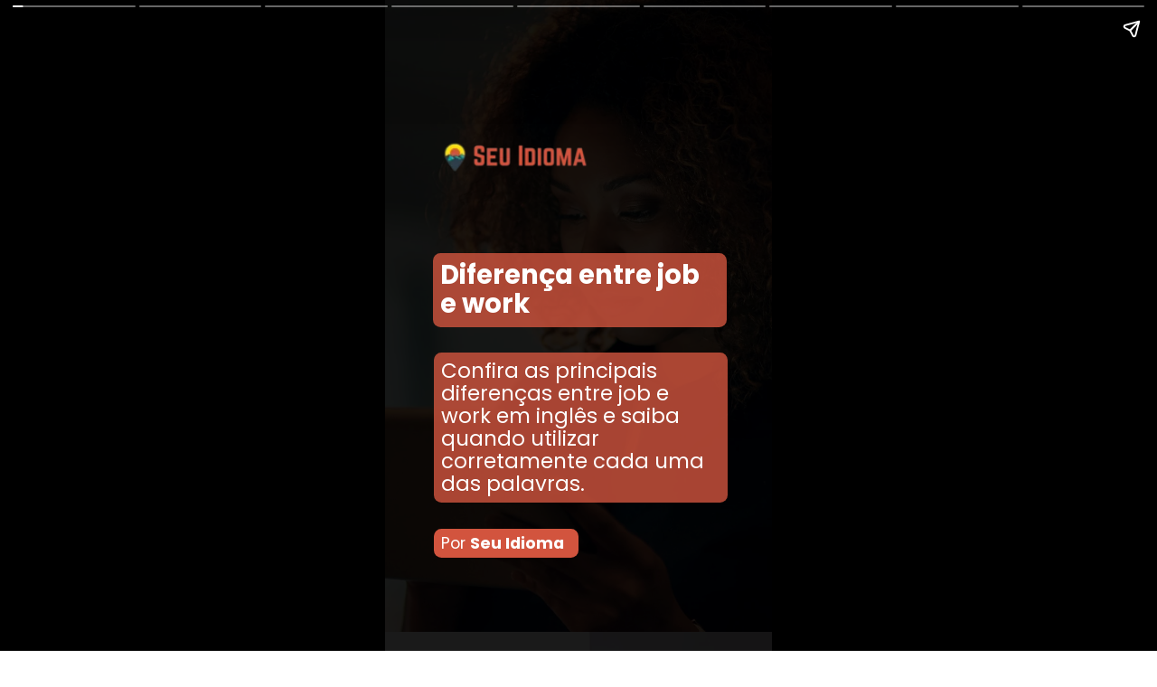

--- FILE ---
content_type: text/html; charset=utf-8
request_url: https://www.seuidioma.com.br/web-stories/diferenca-entre-job-e-work/
body_size: 15289
content:
<!DOCTYPE html>
<html amp="" lang="pt-BR" transformed="self;v=1" i-amphtml-layout=""><head><meta charset="utf-8"><meta name="viewport" content="width=device-width,minimum-scale=1"><link rel="modulepreload" href="https://cdn.ampproject.org/v0.mjs" as="script" crossorigin="anonymous"><link rel="preconnect" href="https://cdn.ampproject.org"><link rel="preload" as="script" href="https://cdn.ampproject.org/v0/amp-story-1.0.js"><style amp-runtime="" i-amphtml-version="012512221826001">html{overflow-x:hidden!important}html.i-amphtml-fie{height:100%!important;width:100%!important}html:not([amp4ads]),html:not([amp4ads]) body{height:auto!important}html:not([amp4ads]) body{margin:0!important}body{-webkit-text-size-adjust:100%;-moz-text-size-adjust:100%;-ms-text-size-adjust:100%;text-size-adjust:100%}html.i-amphtml-singledoc.i-amphtml-embedded{-ms-touch-action:pan-y pinch-zoom;touch-action:pan-y pinch-zoom}html.i-amphtml-fie>body,html.i-amphtml-singledoc>body{overflow:visible!important}html.i-amphtml-fie:not(.i-amphtml-inabox)>body,html.i-amphtml-singledoc:not(.i-amphtml-inabox)>body{position:relative!important}html.i-amphtml-ios-embed-legacy>body{overflow-x:hidden!important;overflow-y:auto!important;position:absolute!important}html.i-amphtml-ios-embed{overflow-y:auto!important;position:static}#i-amphtml-wrapper{overflow-x:hidden!important;overflow-y:auto!important;position:absolute!important;top:0!important;left:0!important;right:0!important;bottom:0!important;margin:0!important;display:block!important}html.i-amphtml-ios-embed.i-amphtml-ios-overscroll,html.i-amphtml-ios-embed.i-amphtml-ios-overscroll>#i-amphtml-wrapper{-webkit-overflow-scrolling:touch!important}#i-amphtml-wrapper>body{position:relative!important;border-top:1px solid transparent!important}#i-amphtml-wrapper+body{visibility:visible}#i-amphtml-wrapper+body .i-amphtml-lightbox-element,#i-amphtml-wrapper+body[i-amphtml-lightbox]{visibility:hidden}#i-amphtml-wrapper+body[i-amphtml-lightbox] .i-amphtml-lightbox-element{visibility:visible}#i-amphtml-wrapper.i-amphtml-scroll-disabled,.i-amphtml-scroll-disabled{overflow-x:hidden!important;overflow-y:hidden!important}amp-instagram{padding:54px 0px 0px!important;background-color:#fff}amp-iframe iframe{box-sizing:border-box!important}[amp-access][amp-access-hide]{display:none}[subscriptions-dialog],body:not(.i-amphtml-subs-ready) [subscriptions-action],body:not(.i-amphtml-subs-ready) [subscriptions-section]{display:none!important}amp-experiment,amp-live-list>[update]{display:none}amp-list[resizable-children]>.i-amphtml-loading-container.amp-hidden{display:none!important}amp-list [fetch-error],amp-list[load-more] [load-more-button],amp-list[load-more] [load-more-end],amp-list[load-more] [load-more-failed],amp-list[load-more] [load-more-loading]{display:none}amp-list[diffable] div[role=list]{display:block}amp-story-page,amp-story[standalone]{min-height:1px!important;display:block!important;height:100%!important;margin:0!important;padding:0!important;overflow:hidden!important;width:100%!important}amp-story[standalone]{background-color:#000!important;position:relative!important}amp-story-page{background-color:#757575}amp-story .amp-active>div,amp-story .i-amphtml-loader-background{display:none!important}amp-story-page:not(:first-of-type):not([distance]):not([active]){transform:translateY(1000vh)!important}amp-autocomplete{position:relative!important;display:inline-block!important}amp-autocomplete>input,amp-autocomplete>textarea{padding:0.5rem;border:1px solid rgba(0,0,0,.33)}.i-amphtml-autocomplete-results,amp-autocomplete>input,amp-autocomplete>textarea{font-size:1rem;line-height:1.5rem}[amp-fx^=fly-in]{visibility:hidden}amp-script[nodom],amp-script[sandboxed]{position:fixed!important;top:0!important;width:1px!important;height:1px!important;overflow:hidden!important;visibility:hidden}
/*# sourceURL=/css/ampdoc.css*/[hidden]{display:none!important}.i-amphtml-element{display:inline-block}.i-amphtml-blurry-placeholder{transition:opacity 0.3s cubic-bezier(0.0,0.0,0.2,1)!important;pointer-events:none}[layout=nodisplay]:not(.i-amphtml-element){display:none!important}.i-amphtml-layout-fixed,[layout=fixed][width][height]:not(.i-amphtml-layout-fixed){display:inline-block;position:relative}.i-amphtml-layout-responsive,[layout=responsive][width][height]:not(.i-amphtml-layout-responsive),[width][height][heights]:not([layout]):not(.i-amphtml-layout-responsive),[width][height][sizes]:not(img):not([layout]):not(.i-amphtml-layout-responsive){display:block;position:relative}.i-amphtml-layout-intrinsic,[layout=intrinsic][width][height]:not(.i-amphtml-layout-intrinsic){display:inline-block;position:relative;max-width:100%}.i-amphtml-layout-intrinsic .i-amphtml-sizer{max-width:100%}.i-amphtml-intrinsic-sizer{max-width:100%;display:block!important}.i-amphtml-layout-container,.i-amphtml-layout-fixed-height,[layout=container],[layout=fixed-height][height]:not(.i-amphtml-layout-fixed-height){display:block;position:relative}.i-amphtml-layout-fill,.i-amphtml-layout-fill.i-amphtml-notbuilt,[layout=fill]:not(.i-amphtml-layout-fill),body noscript>*{display:block;overflow:hidden!important;position:absolute;top:0;left:0;bottom:0;right:0}body noscript>*{position:absolute!important;width:100%;height:100%;z-index:2}body noscript{display:inline!important}.i-amphtml-layout-flex-item,[layout=flex-item]:not(.i-amphtml-layout-flex-item){display:block;position:relative;-ms-flex:1 1 auto;flex:1 1 auto}.i-amphtml-layout-fluid{position:relative}.i-amphtml-layout-size-defined{overflow:hidden!important}.i-amphtml-layout-awaiting-size{position:absolute!important;top:auto!important;bottom:auto!important}i-amphtml-sizer{display:block!important}@supports (aspect-ratio:1/1){i-amphtml-sizer.i-amphtml-disable-ar{display:none!important}}.i-amphtml-blurry-placeholder,.i-amphtml-fill-content{display:block;height:0;max-height:100%;max-width:100%;min-height:100%;min-width:100%;width:0;margin:auto}.i-amphtml-layout-size-defined .i-amphtml-fill-content{position:absolute;top:0;left:0;bottom:0;right:0}.i-amphtml-replaced-content,.i-amphtml-screen-reader{padding:0!important;border:none!important}.i-amphtml-screen-reader{position:fixed!important;top:0px!important;left:0px!important;width:4px!important;height:4px!important;opacity:0!important;overflow:hidden!important;margin:0!important;display:block!important;visibility:visible!important}.i-amphtml-screen-reader~.i-amphtml-screen-reader{left:8px!important}.i-amphtml-screen-reader~.i-amphtml-screen-reader~.i-amphtml-screen-reader{left:12px!important}.i-amphtml-screen-reader~.i-amphtml-screen-reader~.i-amphtml-screen-reader~.i-amphtml-screen-reader{left:16px!important}.i-amphtml-unresolved{position:relative;overflow:hidden!important}.i-amphtml-select-disabled{-webkit-user-select:none!important;-ms-user-select:none!important;user-select:none!important}.i-amphtml-notbuilt,[layout]:not(.i-amphtml-element),[width][height][heights]:not([layout]):not(.i-amphtml-element),[width][height][sizes]:not(img):not([layout]):not(.i-amphtml-element){position:relative;overflow:hidden!important;color:transparent!important}.i-amphtml-notbuilt:not(.i-amphtml-layout-container)>*,[layout]:not([layout=container]):not(.i-amphtml-element)>*,[width][height][heights]:not([layout]):not(.i-amphtml-element)>*,[width][height][sizes]:not([layout]):not(.i-amphtml-element)>*{display:none}amp-img:not(.i-amphtml-element)[i-amphtml-ssr]>img.i-amphtml-fill-content{display:block}.i-amphtml-notbuilt:not(.i-amphtml-layout-container),[layout]:not([layout=container]):not(.i-amphtml-element),[width][height][heights]:not([layout]):not(.i-amphtml-element),[width][height][sizes]:not(img):not([layout]):not(.i-amphtml-element){color:transparent!important;line-height:0!important}.i-amphtml-ghost{visibility:hidden!important}.i-amphtml-element>[placeholder],[layout]:not(.i-amphtml-element)>[placeholder],[width][height][heights]:not([layout]):not(.i-amphtml-element)>[placeholder],[width][height][sizes]:not([layout]):not(.i-amphtml-element)>[placeholder]{display:block;line-height:normal}.i-amphtml-element>[placeholder].amp-hidden,.i-amphtml-element>[placeholder].hidden{visibility:hidden}.i-amphtml-element:not(.amp-notsupported)>[fallback],.i-amphtml-layout-container>[placeholder].amp-hidden,.i-amphtml-layout-container>[placeholder].hidden{display:none}.i-amphtml-layout-size-defined>[fallback],.i-amphtml-layout-size-defined>[placeholder]{position:absolute!important;top:0!important;left:0!important;right:0!important;bottom:0!important;z-index:1}amp-img[i-amphtml-ssr]:not(.i-amphtml-element)>[placeholder]{z-index:auto}.i-amphtml-notbuilt>[placeholder]{display:block!important}.i-amphtml-hidden-by-media-query{display:none!important}.i-amphtml-element-error{background:red!important;color:#fff!important;position:relative!important}.i-amphtml-element-error:before{content:attr(error-message)}i-amp-scroll-container,i-amphtml-scroll-container{position:absolute;top:0;left:0;right:0;bottom:0;display:block}i-amp-scroll-container.amp-active,i-amphtml-scroll-container.amp-active{overflow:auto;-webkit-overflow-scrolling:touch}.i-amphtml-loading-container{display:block!important;pointer-events:none;z-index:1}.i-amphtml-notbuilt>.i-amphtml-loading-container{display:block!important}.i-amphtml-loading-container.amp-hidden{visibility:hidden}.i-amphtml-element>[overflow]{cursor:pointer;position:relative;z-index:2;visibility:hidden;display:initial;line-height:normal}.i-amphtml-layout-size-defined>[overflow]{position:absolute}.i-amphtml-element>[overflow].amp-visible{visibility:visible}template{display:none!important}.amp-border-box,.amp-border-box *,.amp-border-box :after,.amp-border-box :before{box-sizing:border-box}amp-pixel{display:none!important}amp-analytics,amp-auto-ads,amp-story-auto-ads{position:fixed!important;top:0!important;width:1px!important;height:1px!important;overflow:hidden!important;visibility:hidden}amp-story{visibility:hidden!important}html.i-amphtml-fie>amp-analytics{position:initial!important}[visible-when-invalid]:not(.visible),form [submit-error],form [submit-success],form [submitting]{display:none}amp-accordion{display:block!important}@media (min-width:1px){:where(amp-accordion>section)>:first-child{margin:0;background-color:#efefef;padding-right:20px;border:1px solid #dfdfdf}:where(amp-accordion>section)>:last-child{margin:0}}amp-accordion>section{float:none!important}amp-accordion>section>*{float:none!important;display:block!important;overflow:hidden!important;position:relative!important}amp-accordion,amp-accordion>section{margin:0}amp-accordion:not(.i-amphtml-built)>section>:last-child{display:none!important}amp-accordion:not(.i-amphtml-built)>section[expanded]>:last-child{display:block!important}
/*# sourceURL=/css/ampshared.css*/</style><meta name="amp-story-generator-name" content="Web Stories for WordPress"><meta name="amp-story-generator-version" content="1.42.0"><meta name="robots" content="index, follow, max-image-preview:large, max-snippet:-1, max-video-preview:-1"><meta name="description" content="Job e work são similares em suas traduções, porém seus significados são distintos e deve-se usá-los em contextos diferentes. Entenda mais aqui!"><meta property="og:locale" content="pt_BR"><meta property="og:type" content="article"><meta property="og:title" content="Diferença entre job e work | Seu Idioma"><meta property="og:description" content="Job e work são similares em suas traduções, porém seus significados são distintos e deve-se usá-los em contextos diferentes. Entenda mais aqui!"><meta property="og:url" content="https://www.seuidioma.com.br/web-stories/diferenca-entre-job-e-work/"><meta property="og:site_name" content="Seu Idioma"><meta property="article:modified_time" content="2023-06-20T17:28:34+00:00"><meta property="og:image" content="https://www.seuidioma.com.br/wp-content/uploads/2023/06/cropped-diferenca-entre-job-e-work-capa.webp"><meta property="og:image:width" content="640"><meta property="og:image:height" content="853"><meta property="og:image:type" content="image/webp"><meta name="twitter:card" content="summary_large_image"><meta name="msapplication-TileImage" content="https://www.seuidioma.com.br/wp-content/uploads/2022/09/favicon.png"><link rel="preconnect" href="https://fonts.gstatic.com" crossorigin=""><link rel="dns-prefetch" href="https://fonts.gstatic.com"><link href="https://seuidioma.com.br/wp-content/uploads/2023/06/diferenca-entre-job-e-work-1.webp" rel="preload" as="image"><link rel="dns-prefetch" href="//www.googletagmanager.com"><script async="" src="https://cdn.ampproject.org/v0.mjs" type="module" crossorigin="anonymous"></script><script async nomodule src="https://cdn.ampproject.org/v0.js" crossorigin="anonymous"></script><script async="" src="https://cdn.ampproject.org/v0/amp-story-1.0.mjs" custom-element="amp-story" type="module" crossorigin="anonymous"></script><script async nomodule src="https://cdn.ampproject.org/v0/amp-story-1.0.js" crossorigin="anonymous" custom-element="amp-story"></script><script src="https://cdn.ampproject.org/v0/amp-analytics-0.1.mjs" async="" custom-element="amp-analytics" type="module" crossorigin="anonymous"></script><script async nomodule src="https://cdn.ampproject.org/v0/amp-analytics-0.1.js" crossorigin="anonymous" custom-element="amp-analytics"></script><script src="https://cdn.ampproject.org/v0/amp-story-auto-ads-0.1.mjs" async="" custom-element="amp-story-auto-ads" type="module" crossorigin="anonymous"></script><script async nomodule src="https://cdn.ampproject.org/v0/amp-story-auto-ads-0.1.js" crossorigin="anonymous" custom-element="amp-story-auto-ads"></script><link rel="icon" href="https://www.seuidioma.com.br/wp-content/uploads/2022/09/favicon.png" sizes="32x32"><link rel="icon" href="https://www.seuidioma.com.br/wp-content/uploads/2022/09/favicon.png" sizes="192x192"><link href="https://fonts.googleapis.com/css2?display=swap&amp;family=Poppins%3Awght%40400%3B700" rel="stylesheet"><style amp-custom="">h2,h3{font-weight:normal}amp-story-page{background-color:#131516}amp-story-grid-layer{overflow:visible}@media (max-aspect-ratio: 9 / 16){@media (min-aspect-ratio: 320 / 678){amp-story-grid-layer.grid-layer{margin-top:calc(( 100% / .5625 - 100% / .66666666666667 ) / 2)}}}@media not all and (min-resolution:.001dpcm){@media{p.text-wrapper > span{font-size:calc(100% - .5px)}}}.page-fullbleed-area,.page-background-overlay-area{position:absolute;overflow:hidden;width:100%;left:0;height:calc(1.1851851851852 * 100%);top:calc(( 1 - 1.1851851851852 ) * 100% / 2)}.element-overlay-area{position:absolute;width:100%;height:100%;top:0;left:0}.page-safe-area{overflow:visible;position:absolute;top:0;bottom:0;left:0;right:0;width:100%;height:calc(.84375 * 100%);margin:auto 0}.mask{position:absolute;overflow:hidden}.fill{position:absolute;top:0;left:0;right:0;bottom:0;margin:0}._5a73a2c{background-color:#2c2021}._6120891{position:absolute;pointer-events:none;left:0;top:-9.25926%;width:100%;height:118.51852%;opacity:1}._89d52dd{pointer-events:initial;width:100%;height:100%;display:block;position:absolute;top:0;left:0;z-index:0}._08e36bc{position:absolute;width:100%;height:121.73913%;left:0%;top:-10.86956%}._e8827aa{background-color:rgba(0,0,0,.68)}._0f681d9{position:absolute;pointer-events:none;left:12.37864%;top:37.54045%;width:75.97087%;height:12.78317%;opacity:1}._c16a5fd{pointer-events:initial;width:100%;height:100%;display:block;position:absolute;top:0;left:0;z-index:0;border-radius:2.555910543131% 2.555910543131% 2.555910543131% 2.555910543131%/10.126582278481% 10.126582278481% 10.126582278481% 10.126582278481%;background-clip:content-box;background-color:rgba(211,85,63,.8)}._b49bcc4{white-space:pre-line;overflow-wrap:break-word;word-break:break-word;margin:1.3418530351438% 0;font-family:"Poppins",sans-serif;font-size:.453074em;line-height:1.1;text-align:initial;padding:1.2779552715655% 2.555910543131%;color:#000}._14af73e{font-weight:700;color:#fff}._8c25282{position:absolute;pointer-events:none;left:12.62136%;top:84.95146%;width:37.37864%;height:5.01618%;opacity:1}._798cc73{pointer-events:initial;width:100%;height:100%;display:block;position:absolute;top:0;left:0;z-index:0;border-radius:5.1948051948052% 5.1948051948052% 5.1948051948052% 5.1948051948052%/25.806451612903% 25.806451612903% 25.806451612903% 25.806451612903%;background-clip:content-box;background-color:#d2543e}._c386fd8{white-space:pre-line;overflow-wrap:break-word;word-break:break-word;margin:-.55194805194805% 0;font-family:"Poppins",sans-serif;font-size:.275081em;line-height:1.5;text-align:initial;padding:2.5974025974026% 5.1948051948052%;color:#000}._4bbb41a{color:#fff}._c18e30d{position:absolute;pointer-events:none;left:12.62136%;top:54.69256%;width:75.97087%;height:25.88997%;opacity:1}._259ad59{pointer-events:initial;width:100%;height:100%;display:block;position:absolute;top:0;left:0;z-index:0;border-radius:2.555910543131% 2.555910543131% 2.555910543131% 2.555910543131%/5% 5% 5% 5%;background-clip:content-box;background-color:rgba(211,85,63,.8)}._631b778{white-space:pre-line;overflow-wrap:break-word;word-break:break-word;margin:1.0543130990415% 0;font-family:"Poppins",sans-serif;font-size:.355987em;line-height:1.1;text-align:initial;padding:1.2779552715655% 2.555910543131%;color:#000}._f9bfa21{position:absolute;pointer-events:none;left:14.56311%;top:18.12298%;width:38.83495%;height:5.82524%;opacity:1}._abde672{position:absolute;width:100%;height:124.4445%;left:0%;top:-12.22225%}._dbdba4f{background-color:#f3f3f3}._a264123{position:absolute;width:266.64387%;height:100%;left:-83.32194%;top:0%}._0526794{position:absolute;pointer-events:none;left:13.1068%;top:28.15534%;width:73.30097%;height:11.8123%;opacity:1}._0ec66f8{pointer-events:initial;width:100%;height:100%;display:block;position:absolute;top:0;left:0;z-index:0;border-radius:.66225165562914% .66225165562914% .66225165562914% .66225165562914%/2.7397260273973% 2.7397260273973% 2.7397260273973% 2.7397260273973%}._733feb0{white-space:pre-line;overflow-wrap:break-word;word-break:break-word;margin:.92715231788079% 0;font-family:"Poppins",sans-serif;font-size:.453074em;line-height:1.2;text-align:initial;padding:0;color:#000}._5d7235f{position:absolute;pointer-events:none;left:14.07767%;top:45.95469%;width:72.3301%;height:28.80259%;opacity:1}._634cfc5{pointer-events:initial;width:100%;height:100%;display:block;position:absolute;top:0;left:0;z-index:0;border-radius:.67114093959732% .67114093959732% .67114093959732% .67114093959732%/1.123595505618% 1.123595505618% 1.123595505618% 1.123595505618%}._dcc45fb{white-space:pre-line;overflow-wrap:break-word;word-break:break-word;margin:.80536912751678% 0;font-family:"Poppins",sans-serif;font-size:.38835em;line-height:1.2;text-align:initial;padding:0;color:#000}._17ecd95{color:#aa4634}._d1b274b{position:absolute;pointer-events:none;left:14.07767%;top:12.62136%;width:11.65049%;height:7.76699%;opacity:1}._efc141f{position:absolute;width:100%;height:100.00004%;left:0%;top:-.00002%}._7ecc767{background-color:#d9d9d9}._411385a{position:absolute;width:118.51852%;height:100%;left:-9.25926%;top:0%}._3edf356{position:absolute;pointer-events:none;left:13.1068%;top:28.15534%;width:73.30097%;height:6.47249%;opacity:1}._63bb6a1{pointer-events:initial;width:100%;height:100%;display:block;position:absolute;top:0;left:0;z-index:0;border-radius:.66225165562914% .66225165562914% .66225165562914% .66225165562914%/5% 5% 5% 5%}._fff3452{position:absolute;pointer-events:none;left:14.07767%;top:50%;width:72.3301%;height:23.94822%;opacity:1}._356dc7c{pointer-events:initial;width:100%;height:100%;display:block;position:absolute;top:0;left:0;z-index:0;border-radius:.67114093959732% .67114093959732% .67114093959732% .67114093959732%/1.3513513513514% 1.3513513513514% 1.3513513513514% 1.3513513513514%}._0c75e83{position:absolute;width:222.19902%;height:100%;left:-61.09951%;top:0%}._a4f28a7{position:absolute;width:266.62857%;height:100%;left:-83.31428%;top:0%}._322a971{font-weight:700;color:#fce100}._473d35d{color:#fce100}._7716724{background-color:#262626}._19971a1{position:absolute;width:237.03704%;height:100%;left:-68.51852%;top:0%}._59fb243{position:absolute;pointer-events:none;left:13.1068%;top:28.15534%;width:73.30097%;height:17.31392%;opacity:1}._19d5618{pointer-events:initial;width:100%;height:100%;display:block;position:absolute;top:0;left:0;z-index:0;border-radius:.66225165562914% .66225165562914% .66225165562914% .66225165562914%/1.8691588785047% 1.8691588785047% 1.8691588785047% 1.8691588785047%}._25ca606{position:absolute;pointer-events:none;left:14.07767%;top:50%;width:72.3301%;height:33.33333%;opacity:1}._bc7272e{pointer-events:initial;width:100%;height:100%;display:block;position:absolute;top:0;left:0;z-index:0;border-radius:.67114093959732% .67114093959732% .67114093959732% .67114093959732%/.97087378640777% .97087378640777% .97087378640777% .97087378640777%}._a0c7ad2{position:absolute;width:266.66667%;height:100%;left:-83.33334%;top:0%}._b1250e2{position:absolute;pointer-events:none;left:14.07767%;top:50%;width:72.3301%;height:38.02589%;opacity:1}._c74dbb0{pointer-events:initial;width:100%;height:100%;display:block;position:absolute;top:0;left:0;z-index:0;border-radius:.67114093959732% .67114093959732% .67114093959732% .67114093959732%/.85106382978723% .85106382978723% .85106382978723% .85106382978723%}._e21de35{background-color:#db5e48}._bb0c990{position:absolute;width:100.04049%;height:100%;left:-.02024%;top:0%}

/*# sourceURL=amp-custom.css */</style><link rel="alternate" type="application/rss+xml" title="Feed para Seu Idioma »" href="https://www.seuidioma.com.br/feed/"><link rel="alternate" type="application/rss+xml" title="Feed de comentários para Seu Idioma »" href="https://www.seuidioma.com.br/comments/feed/"><title>Diferença entre job e work | Seu Idioma</title><link rel="canonical" href="https://www.seuidioma.com.br/web-stories/diferenca-entre-job-e-work/"><script type="application/ld+json" class="yoast-schema-graph">{"@context":"https://schema.org","@graph":[{"@type":"Article","@id":"https://www.seuidioma.com.br/web-stories/diferenca-entre-job-e-work/#article","isPartOf":{"@id":"https://www.seuidioma.com.br/web-stories/diferenca-entre-job-e-work/"},"author":{"name":"Seu Idioma","@id":"https://www.seuidioma.com.br/#/schema/person/58072afe26a54b16f123c5c076b4ff2f"},"headline":"Diferença entre job e work","datePublished":"2023-06-18T17:15:00+00:00","dateModified":"2023-06-20T17:28:34+00:00","mainEntityOfPage":{"@id":"https://www.seuidioma.com.br/web-stories/diferenca-entre-job-e-work/"},"wordCount":228,"publisher":{"@id":"https://www.seuidioma.com.br/#organization"},"image":{"@id":"https://www.seuidioma.com.br/web-stories/diferenca-entre-job-e-work/#primaryimage"},"thumbnailUrl":"https://www.seuidioma.com.br/wp-content/uploads/2023/06/cropped-diferenca-entre-job-e-work-capa.webp","inLanguage":"pt-BR"},{"@type":"WebPage","@id":"https://www.seuidioma.com.br/web-stories/diferenca-entre-job-e-work/","url":"https://www.seuidioma.com.br/web-stories/diferenca-entre-job-e-work/","name":"Diferença entre job e work | Seu Idioma","isPartOf":{"@id":"https://www.seuidioma.com.br/#website"},"primaryImageOfPage":{"@id":"https://www.seuidioma.com.br/web-stories/diferenca-entre-job-e-work/#primaryimage"},"image":{"@id":"https://www.seuidioma.com.br/web-stories/diferenca-entre-job-e-work/#primaryimage"},"thumbnailUrl":"https://www.seuidioma.com.br/wp-content/uploads/2023/06/cropped-diferenca-entre-job-e-work-capa.webp","datePublished":"2023-06-18T17:15:00+00:00","dateModified":"2023-06-20T17:28:34+00:00","breadcrumb":{"@id":"https://www.seuidioma.com.br/web-stories/diferenca-entre-job-e-work/#breadcrumb"},"inLanguage":"pt-BR","potentialAction":[{"@type":"ReadAction","target":["https://www.seuidioma.com.br/web-stories/diferenca-entre-job-e-work/"]}]},{"@type":"ImageObject","inLanguage":"pt-BR","@id":"https://www.seuidioma.com.br/web-stories/diferenca-entre-job-e-work/#primaryimage","url":"https://www.seuidioma.com.br/wp-content/uploads/2023/06/cropped-diferenca-entre-job-e-work-capa.webp","contentUrl":"https://www.seuidioma.com.br/wp-content/uploads/2023/06/cropped-diferenca-entre-job-e-work-capa.webp","width":640,"height":853,"caption":"Diferença entre job e work"},{"@type":"BreadcrumbList","@id":"https://www.seuidioma.com.br/web-stories/diferenca-entre-job-e-work/#breadcrumb","itemListElement":[{"@type":"ListItem","position":1,"name":"Início","item":"https://www.seuidioma.com.br/"},{"@type":"ListItem","position":2,"name":"Diferença entre job e work"}]},{"@type":"WebSite","@id":"https://www.seuidioma.com.br/#website","url":"https://www.seuidioma.com.br/","name":"Seu Idioma","description":"Seu Idioma","publisher":{"@id":"https://www.seuidioma.com.br/#organization"},"potentialAction":[{"@type":"SearchAction","target":{"@type":"EntryPoint","urlTemplate":"https://www.seuidioma.com.br/?s={search_term_string}"},"query-input":{"@type":"PropertyValueSpecification","valueRequired":true,"valueName":"search_term_string"}}],"inLanguage":"pt-BR"},{"@type":"Organization","@id":"https://www.seuidioma.com.br/#organization","name":"Seu Idioma","url":"https://www.seuidioma.com.br/","logo":{"@type":"ImageObject","inLanguage":"pt-BR","@id":"https://www.seuidioma.com.br/#/schema/logo/image/","url":"https://www.seuidioma.com.br/wp-content/uploads/2022/09/logo.webp","contentUrl":"https://www.seuidioma.com.br/wp-content/uploads/2022/09/logo.webp","width":500,"height":140,"caption":"Seu Idioma"},"image":{"@id":"https://www.seuidioma.com.br/#/schema/logo/image/"}},{"@type":"Person","@id":"https://www.seuidioma.com.br/#/schema/person/58072afe26a54b16f123c5c076b4ff2f","name":"Seu Idioma","image":{"@type":"ImageObject","inLanguage":"pt-BR","@id":"https://www.seuidioma.com.br/#/schema/person/image/","url":"https://secure.gravatar.com/avatar/6d7acd4aa2057193d8dede91961ad963e995450f94c176ecda47e33b8398e36a?s=96&d=mm&r=g","contentUrl":"https://secure.gravatar.com/avatar/6d7acd4aa2057193d8dede91961ad963e995450f94c176ecda47e33b8398e36a?s=96&d=mm&r=g","caption":"Seu Idioma"},"description":"Equipe de redação da Seu Idioma. Todos os conteúdos são revisados por professores e atualizados periodicamente.","sameAs":["https://seuidioma.com.br/author/seu-idioma-blog/"],"url":"https://www.seuidioma.com.br/author/seu-idioma-blog/"}]}</script><link rel="https://api.w.org/" href="https://www.seuidioma.com.br/wp-json/"><link rel="alternate" title="JSON" type="application/json" href="https://www.seuidioma.com.br/wp-json/web-stories/v1/web-story/11455"><link rel="EditURI" type="application/rsd+xml" title="RSD" href="https://www.seuidioma.com.br/xmlrpc.php?rsd"><link rel="prev" title="In Order To: você conhece esse phrasal verb?" href="https://www.seuidioma.com.br/web-stories/in-order-to/"><link rel="next" title="“Não entendi” em inglês" href="https://www.seuidioma.com.br/web-stories/nao-entendi-em-ingles/"><link rel="shortlink" href="https://www.seuidioma.com.br/?p=11455"><link rel="alternate" title="oEmbed (JSON)" type="application/json+oembed" href="https://www.seuidioma.com.br/wp-json/oembed/1.0/embed?url=https%3A%2F%2Fwww.seuidioma.com.br%2Fweb-stories%2Fdiferenca-entre-job-e-work%2F"><link rel="alternate" title="oEmbed (XML)" type="text/xml+oembed" href="https://www.seuidioma.com.br/wp-json/oembed/1.0/embed?url=https%3A%2F%2Fwww.seuidioma.com.br%2Fweb-stories%2Fdiferenca-entre-job-e-work%2F&amp;format=xml"><link rel="apple-touch-icon" href="https://www.seuidioma.com.br/wp-content/uploads/2022/09/favicon.png"><script amp-onerror="">document.querySelector("script[src*='/v0.js']").onerror=function(){document.querySelector('style[amp-boilerplate]').textContent=''}</script><style amp-boilerplate="">body{-webkit-animation:-amp-start 8s steps(1,end) 0s 1 normal both;-moz-animation:-amp-start 8s steps(1,end) 0s 1 normal both;-ms-animation:-amp-start 8s steps(1,end) 0s 1 normal both;animation:-amp-start 8s steps(1,end) 0s 1 normal both}@-webkit-keyframes -amp-start{from{visibility:hidden}to{visibility:visible}}@-moz-keyframes -amp-start{from{visibility:hidden}to{visibility:visible}}@-ms-keyframes -amp-start{from{visibility:hidden}to{visibility:visible}}@-o-keyframes -amp-start{from{visibility:hidden}to{visibility:visible}}@keyframes -amp-start{from{visibility:hidden}to{visibility:visible}}</style><noscript><style amp-boilerplate="">body{-webkit-animation:none;-moz-animation:none;-ms-animation:none;animation:none}</style></noscript><link rel="stylesheet" amp-extension="amp-story" href="https://cdn.ampproject.org/v0/amp-story-1.0.css"><script amp-story-dvh-polyfill="">"use strict";if(!self.CSS||!CSS.supports||!CSS.supports("height:1dvh")){function e(){document.documentElement.style.setProperty("--story-dvh",innerHeight/100+"px","important")}addEventListener("resize",e,{passive:!0}),e()}</script></head><body><amp-story standalone="" publisher="Seu Idioma" publisher-logo-src="https://seuidioma.com.br/wp-content/uploads/2022/09/cropped-Seu-Idioma.png" title="Diferença entre job e work" poster-portrait-src="https://www.seuidioma.com.br/wp-content/uploads/2023/06/cropped-diferenca-entre-job-e-work-capa.webp" class="i-amphtml-layout-container" i-amphtml-layout="container"><amp-story-page id="fc8b8a05-4970-4699-bf9d-041ac83bfd51" auto-advance-after="9s" class="i-amphtml-layout-container" i-amphtml-layout="container"><amp-story-grid-layer template="vertical" aspect-ratio="412:618" class="grid-layer i-amphtml-layout-container" i-amphtml-layout="container" style="--aspect-ratio:412/618;"><div class="_5a73a2c page-fullbleed-area"><div class="page-safe-area"><div class="_6120891"><div class="_89d52dd mask" id="el-86f4c542-49aa-4735-bb7e-623972af400e"><div data-leaf-element="true" class="_08e36bc"><amp-img layout="fill" src="https://seuidioma.com.br/wp-content/uploads/2023/06/diferenca-entre-job-e-work-1.webp" alt="Diferença entre job e work" srcset="https://seuidioma.com.br/wp-content/uploads/2023/06/diferenca-entre-job-e-work-1.webp 828w, https://seuidioma.com.br/wp-content/uploads/2023/06/diferenca-entre-job-e-work-1-768x1662.webp 768w, https://seuidioma.com.br/wp-content/uploads/2023/06/diferenca-entre-job-e-work-1-710x1536.webp 710w, https://seuidioma.com.br/wp-content/uploads/2023/06/diferenca-entre-job-e-work-1-473x1024.webp 473w, https://seuidioma.com.br/wp-content/uploads/2023/06/diferenca-entre-job-e-work-1-150x325.webp 150w, https://seuidioma.com.br/wp-content/uploads/2023/06/diferenca-entre-job-e-work-1-139x300.webp 139w" sizes="(min-width: 1024px) 45vh, 100vw" disable-inline-width="true" class="i-amphtml-layout-fill i-amphtml-layout-size-defined" i-amphtml-layout="fill"></amp-img></div><div class="_e8827aa element-overlay-area"></div></div></div><div class="_e8827aa page-background-overlay-area"></div></div></div></amp-story-grid-layer><amp-story-grid-layer template="vertical" aspect-ratio="412:618" class="grid-layer i-amphtml-layout-container" i-amphtml-layout="container" style="--aspect-ratio:412/618;"><div class="page-fullbleed-area"><div class="page-safe-area"><div class="_0f681d9"><div id="el-fa7818f6-ccd8-49cc-8cee-549b9c9bfb39" class="_c16a5fd"><h2 class="_b49bcc4 fill text-wrapper"><span><span class="_14af73e">Diferença entre job e work</span></span></h2></div></div><div class="_8c25282"><div id="el-f46c5320-6fba-4517-a583-297057f3ed50" class="_798cc73"><p class="_c386fd8 fill text-wrapper"><span><span class="_4bbb41a">Por </span><span class="_14af73e">Seu Idioma</span></span></p></div></div><div class="_c18e30d"><div id="el-be699a92-5e34-47a9-80c4-d90b8aab4e2d" class="_259ad59"><h3 class="_631b778 fill text-wrapper"><span><span class="_4bbb41a">Confira as principais diferenças entre job e work em inglês e saiba</span><span class="_4bbb41a"> quando utilizar corretamente cada uma das palavras.</span></span></h3></div></div><div class="_f9bfa21"><div class="_89d52dd mask" id="el-2682a66d-dd30-41d9-88eb-118d1012ad09"><div data-leaf-element="true" class="_abde672"><amp-img layout="fill" src="https://seuidioma.com.br/wp-content/uploads/2022/09/logo.webp" alt="logo" srcset="https://seuidioma.com.br/wp-content/uploads/2022/09/logo.webp 500w, https://seuidioma.com.br/wp-content/uploads/2022/09/logo-300x84.webp 300w, https://seuidioma.com.br/wp-content/uploads/2022/09/logo-150x42.webp 150w" sizes="(min-width: 1024px) 17vh, 39vw" disable-inline-width="true" class="i-amphtml-layout-fill i-amphtml-layout-size-defined" i-amphtml-layout="fill"></amp-img></div></div></div></div></div></amp-story-grid-layer></amp-story-page><amp-story-page id="07061c0a-1f23-4768-a7c3-708e881127da" auto-advance-after="9s" class="i-amphtml-layout-container" i-amphtml-layout="container"><amp-story-grid-layer template="vertical" aspect-ratio="412:618" class="grid-layer i-amphtml-layout-container" i-amphtml-layout="container" style="--aspect-ratio:412/618;"><div class="_dbdba4f page-fullbleed-area"><div class="page-safe-area"><div class="_6120891"><div class="_89d52dd mask" id="el-76eeb7d0-f999-4549-bac2-f15c7cdb66e1"><div data-leaf-element="true" class="_a264123"><amp-img layout="fill" src="https://images.unsplash.com/photo-1499951360447-b19be8fe80f5?ixid=M3wxMzcxOTN8MHwxfHNlYXJjaHw0fHxqb2IlMjBhbmQlMjB3b3JrfGVufDB8fHx8MTY4NzI4MTc2NXww&amp;ixlib=rb-4.0.3&amp;fm=jpg&amp;w=5848&amp;h=3899&amp;fit=max" alt='Qual é a diferença entre "job" e "work"?' srcset="https://images.unsplash.com/photo-1499951360447-b19be8fe80f5?ixid=M3wxMzcxOTN8MHwxfHNlYXJjaHw0fHxqb2IlMjBhbmQlMjB3b3JrfGVufDB8fHx8MTY4NzI4MTc2NXww&amp;ixlib=rb-4.0.3&amp;fm=jpg&amp;w=5848&amp;h=3899&amp;fit=max 5848w, https://images.unsplash.com/photo-1499951360447-b19be8fe80f5?ixid=M3wxMzcxOTN8MHwxfHNlYXJjaHw0fHxqb2IlMjBhbmQlMjB3b3JrfGVufDB8fHx8MTY4NzI4MTc2NXww&amp;ixlib=rb-4.0.3&amp;fm=jpg&amp;w=4678&amp;h=3119&amp;fit=max 4678w, https://images.unsplash.com/photo-1499951360447-b19be8fe80f5?ixid=M3wxMzcxOTN8MHwxfHNlYXJjaHw0fHxqb2IlMjBhbmQlMjB3b3JrfGVufDB8fHx8MTY4NzI4MTc2NXww&amp;ixlib=rb-4.0.3&amp;fm=jpg&amp;w=3508&amp;h=2339&amp;fit=max 3508w, https://images.unsplash.com/photo-1499951360447-b19be8fe80f5?ixid=M3wxMzcxOTN8MHwxfHNlYXJjaHw0fHxqb2IlMjBhbmQlMjB3b3JrfGVufDB8fHx8MTY4NzI4MTc2NXww&amp;ixlib=rb-4.0.3&amp;fm=jpg&amp;w=2339&amp;h=1559&amp;fit=max 2339w, https://images.unsplash.com/photo-1499951360447-b19be8fe80f5?ixid=M3wxMzcxOTN8MHwxfHNlYXJjaHw0fHxqb2IlMjBhbmQlMjB3b3JrfGVufDB8fHx8MTY4NzI4MTc2NXww&amp;ixlib=rb-4.0.3&amp;fm=jpg&amp;w=1169&amp;h=779&amp;fit=max 1169w, https://images.unsplash.com/photo-1499951360447-b19be8fe80f5?ixid=M3wxMzcxOTN8MHwxfHNlYXJjaHw0fHxqb2IlMjBhbmQlMjB3b3JrfGVufDB8fHx8MTY4NzI4MTc2NXww&amp;ixlib=rb-4.0.3&amp;fm=jpg&amp;w=340&amp;h=227&amp;fit=max 340w" sizes="(min-width: 1024px) 120vh, 267vw" disable-inline-width="true" class="i-amphtml-layout-fill i-amphtml-layout-size-defined" i-amphtml-layout="fill"></amp-img></div><div class="_e8827aa element-overlay-area"></div></div></div><div class="_e8827aa page-background-overlay-area"></div></div></div></amp-story-grid-layer><amp-story-grid-layer template="vertical" aspect-ratio="412:618" class="grid-layer i-amphtml-layout-container" i-amphtml-layout="container" style="--aspect-ratio:412/618;"><div class="page-fullbleed-area"><div class="page-safe-area"><div class="_0526794"><div id="el-9885852e-198e-4c4e-b0a3-cb0718afce29" class="_0ec66f8"><h2 class="_733feb0 fill text-wrapper"><span><span class="_14af73e">Qual é a diferença entre "job" e "work"?</span></span></h2></div></div><div class="_5d7235f"><div id="el-5ccfb2e7-f27b-4eb7-ba34-ca6e76f44868" class="_634cfc5"><h3 class="_dcc45fb fill text-wrapper"><span><span class="_4bbb41a">"Job" refere-se a um </span><span class="_17ecd95">emprego específico</span><span class="_4bbb41a">, enquanto "work" engloba </span><span class="_17ecd95">qualquer atividade</span><span class="_4bbb41a"> laboral em geral.</span></span></h3></div></div><div class="_d1b274b"><div class="_89d52dd mask" id="el-d49f406e-7579-4fe2-a736-e0eca3b204d0"><div data-leaf-element="true" class="_efc141f"><amp-img layout="fill" src="https://seuidioma.com.br/wp-content/uploads/2022/12/cropped-seu-idioma.png" alt="cropped-seu-idioma" srcset="https://seuidioma.com.br/wp-content/uploads/2022/12/cropped-seu-idioma-96x96.png 96w" sizes="(min-width: 1024px) 5vh, 12vw" disable-inline-width="true" class="i-amphtml-layout-fill i-amphtml-layout-size-defined" i-amphtml-layout="fill"></amp-img></div></div></div></div></div></amp-story-grid-layer></amp-story-page><amp-story-page id="e6e06db3-4b08-42c2-a039-2c29a4e4c888" auto-advance-after="9s" class="i-amphtml-layout-container" i-amphtml-layout="container"><amp-story-grid-layer template="vertical" aspect-ratio="412:618" class="grid-layer i-amphtml-layout-container" i-amphtml-layout="container" style="--aspect-ratio:412/618;"><div class="_7ecc767 page-fullbleed-area"><div class="page-safe-area"><div class="_6120891"><div class="_89d52dd mask" id="el-243d3629-f66b-4b38-ba7d-ef1356976cd2"><div data-leaf-element="true" class="_411385a"><amp-img layout="fill" src="https://images.unsplash.com/photo-1507537297725-24a1c029d3ca?ixid=M3wxMzcxOTN8MHwxfHNlYXJjaHwxMHx8am9iJTIwYW5kJTIwd29ya3xlbnwwfHx8fDE2ODcyODE3NjV8MA&amp;ixlib=rb-4.0.3&amp;fm=jpg&amp;w=3456&amp;h=5184&amp;fit=max" alt='O que é um "job"?' srcset="https://images.unsplash.com/photo-1507537297725-24a1c029d3ca?ixid=M3wxMzcxOTN8MHwxfHNlYXJjaHwxMHx8am9iJTIwYW5kJTIwd29ya3xlbnwwfHx8fDE2ODcyODE3NjV8MA&amp;ixlib=rb-4.0.3&amp;fm=jpg&amp;w=3456&amp;h=5184&amp;fit=max 3456w, https://images.unsplash.com/photo-1507537297725-24a1c029d3ca?ixid=M3wxMzcxOTN8MHwxfHNlYXJjaHwxMHx8am9iJTIwYW5kJTIwd29ya3xlbnwwfHx8fDE2ODcyODE3NjV8MA&amp;ixlib=rb-4.0.3&amp;fm=jpg&amp;w=2764&amp;h=4146&amp;fit=max 2764w, https://images.unsplash.com/photo-1507537297725-24a1c029d3ca?ixid=M3wxMzcxOTN8MHwxfHNlYXJjaHwxMHx8am9iJTIwYW5kJTIwd29ya3xlbnwwfHx8fDE2ODcyODE3NjV8MA&amp;ixlib=rb-4.0.3&amp;fm=jpg&amp;w=2073&amp;h=3110&amp;fit=max 2073w, https://images.unsplash.com/photo-1507537297725-24a1c029d3ca?ixid=M3wxMzcxOTN8MHwxfHNlYXJjaHwxMHx8am9iJTIwYW5kJTIwd29ya3xlbnwwfHx8fDE2ODcyODE3NjV8MA&amp;ixlib=rb-4.0.3&amp;fm=jpg&amp;w=1382&amp;h=2073&amp;fit=max 1382w, https://images.unsplash.com/photo-1507537297725-24a1c029d3ca?ixid=M3wxMzcxOTN8MHwxfHNlYXJjaHwxMHx8am9iJTIwYW5kJTIwd29ya3xlbnwwfHx8fDE2ODcyODE3NjV8MA&amp;ixlib=rb-4.0.3&amp;fm=jpg&amp;w=691&amp;h=1037&amp;fit=max 691w, https://images.unsplash.com/photo-1507537297725-24a1c029d3ca?ixid=M3wxMzcxOTN8MHwxfHNlYXJjaHwxMHx8am9iJTIwYW5kJTIwd29ya3xlbnwwfHx8fDE2ODcyODE3NjV8MA&amp;ixlib=rb-4.0.3&amp;fm=jpg&amp;w=340&amp;h=510&amp;fit=max 340w" sizes="(min-width: 1024px) 53vh, 119vw" disable-inline-width="true" class="i-amphtml-layout-fill i-amphtml-layout-size-defined" i-amphtml-layout="fill"></amp-img></div><div class="_e8827aa element-overlay-area"></div></div></div><div class="_e8827aa page-background-overlay-area"></div></div></div></amp-story-grid-layer><amp-story-grid-layer template="vertical" aspect-ratio="412:618" class="grid-layer i-amphtml-layout-container" i-amphtml-layout="container" style="--aspect-ratio:412/618;"><div class="page-fullbleed-area"><div class="page-safe-area"><div class="_3edf356"><div id="el-e8e9a93a-b287-463c-9e99-5efe18f5a2af" class="_63bb6a1"><h2 class="_733feb0 fill text-wrapper"><span><span class="_14af73e">O que é um "job"?</span></span></h2></div></div><div class="_fff3452"><div id="el-6a87b035-1fb7-4139-a2dd-a6dbee833f22" class="_356dc7c"><h3 class="_dcc45fb fill text-wrapper"><span><span class="_4bbb41a">"Job" é um termo usado para se referir a um </span><span class="_17ecd95">trabalho remunerado</span><span class="_4bbb41a"> ou emprego </span><span class="_17ecd95">específico </span><span class="_4bbb41a">que uma pessoa </span><span class="_4bbb41a">realiza.</span></span></h3></div></div><div class="_d1b274b"><div class="_89d52dd mask" id="el-c2b8e6b2-73e2-4ca0-ae52-79bfa216d816"><div data-leaf-element="true" class="_efc141f"><amp-img layout="fill" src="https://seuidioma.com.br/wp-content/uploads/2022/12/cropped-seu-idioma.png" alt="cropped-seu-idioma" srcset="https://seuidioma.com.br/wp-content/uploads/2022/12/cropped-seu-idioma-96x96.png 96w" sizes="(min-width: 1024px) 5vh, 12vw" disable-inline-width="true" class="i-amphtml-layout-fill i-amphtml-layout-size-defined" i-amphtml-layout="fill"></amp-img></div></div></div></div></div></amp-story-grid-layer><amp-story-page-outlink layout="nodisplay" cta-image="https://seuidioma.com.br/wp-content/uploads/2023/05/cropped-seu-idioma-1.png" class="i-amphtml-layout-nodisplay" hidden="hidden" i-amphtml-layout="nodisplay"><a href="https://seuidioma.com.br/dif/diferenca-entre-job-e-work/" rel="noreferrer" target="_blank">Artigo completo!</a></amp-story-page-outlink></amp-story-page><amp-story-page id="4295b9fa-182b-4d57-9d0b-cd03dc2ae6f7" auto-advance-after="9s" class="i-amphtml-layout-container" i-amphtml-layout="container"><amp-story-grid-layer template="vertical" aspect-ratio="412:618" class="grid-layer i-amphtml-layout-container" i-amphtml-layout="container" style="--aspect-ratio:412/618;"><div class="_dbdba4f page-fullbleed-area"><div class="page-safe-area"><div class="_6120891"><div class="_89d52dd mask" id="el-a66590d3-b0c7-42d4-8b5d-4dedad04a0db"><div data-leaf-element="true" class="_0c75e83"><amp-img layout="fill" src="https://images.unsplash.com/photo-1518611507436-f9221403cca2?ixid=M3wxMzcxOTN8MHwxfHNlYXJjaHwxMXx8am9iJTIwYW5kJTIwd29ya3xlbnwwfHx8fDE2ODcyODE3NjV8MA&amp;ixlib=rb-4.0.3&amp;fm=jpg&amp;w=4787&amp;h=3830&amp;fit=max" alt='O que significa "work"?' srcset="https://images.unsplash.com/photo-1518611507436-f9221403cca2?ixid=M3wxMzcxOTN8MHwxfHNlYXJjaHwxMXx8am9iJTIwYW5kJTIwd29ya3xlbnwwfHx8fDE2ODcyODE3NjV8MA&amp;ixlib=rb-4.0.3&amp;fm=jpg&amp;w=4787&amp;h=3830&amp;fit=max 4787w, https://images.unsplash.com/photo-1518611507436-f9221403cca2?ixid=M3wxMzcxOTN8MHwxfHNlYXJjaHwxMXx8am9iJTIwYW5kJTIwd29ya3xlbnwwfHx8fDE2ODcyODE3NjV8MA&amp;ixlib=rb-4.0.3&amp;fm=jpg&amp;w=3829&amp;h=3064&amp;fit=max 3829w, https://images.unsplash.com/photo-1518611507436-f9221403cca2?ixid=M3wxMzcxOTN8MHwxfHNlYXJjaHwxMXx8am9iJTIwYW5kJTIwd29ya3xlbnwwfHx8fDE2ODcyODE3NjV8MA&amp;ixlib=rb-4.0.3&amp;fm=jpg&amp;w=2872&amp;h=2298&amp;fit=max 2872w, https://images.unsplash.com/photo-1518611507436-f9221403cca2?ixid=M3wxMzcxOTN8MHwxfHNlYXJjaHwxMXx8am9iJTIwYW5kJTIwd29ya3xlbnwwfHx8fDE2ODcyODE3NjV8MA&amp;ixlib=rb-4.0.3&amp;fm=jpg&amp;w=1914&amp;h=1531&amp;fit=max 1914w, https://images.unsplash.com/photo-1518611507436-f9221403cca2?ixid=M3wxMzcxOTN8MHwxfHNlYXJjaHwxMXx8am9iJTIwYW5kJTIwd29ya3xlbnwwfHx8fDE2ODcyODE3NjV8MA&amp;ixlib=rb-4.0.3&amp;fm=jpg&amp;w=957&amp;h=766&amp;fit=max 957w, https://images.unsplash.com/photo-1518611507436-f9221403cca2?ixid=M3wxMzcxOTN8MHwxfHNlYXJjaHwxMXx8am9iJTIwYW5kJTIwd29ya3xlbnwwfHx8fDE2ODcyODE3NjV8MA&amp;ixlib=rb-4.0.3&amp;fm=jpg&amp;w=340&amp;h=272&amp;fit=max 340w" sizes="(min-width: 1024px) 100vh, 222vw" disable-inline-width="true" class="i-amphtml-layout-fill i-amphtml-layout-size-defined" i-amphtml-layout="fill"></amp-img></div><div class="_e8827aa element-overlay-area"></div></div></div><div class="_e8827aa page-background-overlay-area"></div></div></div></amp-story-grid-layer><amp-story-grid-layer template="vertical" aspect-ratio="412:618" class="grid-layer i-amphtml-layout-container" i-amphtml-layout="container" style="--aspect-ratio:412/618;"><div class="page-fullbleed-area"><div class="page-safe-area"><div class="_0526794"><div id="el-baa7b2db-b9f9-4087-90c4-c2f6e5391d15" class="_0ec66f8"><h2 class="_733feb0 fill text-wrapper"><span><span class="_14af73e">O que significa "work"?</span></span></h2></div></div><div class="_fff3452"><div id="el-9bad4c4b-8a85-4e07-965a-a61867ea4b07" class="_356dc7c"><h3 class="_dcc45fb fill text-wrapper"><span><span class="_4bbb41a">"Work" é um termo mais </span><span class="_17ecd95">abrangente </span><span class="_4bbb41a">que se refere a qualquer tipo de </span><span class="_17ecd95">atividade laboral</span><span class="_4bbb41a">, remunerada ou não.</span></span></h3></div></div><div class="_d1b274b"><div class="_89d52dd mask" id="el-98be2af9-ee2a-4a28-9d47-71a5710e2eed"><div data-leaf-element="true" class="_efc141f"><amp-img layout="fill" src="https://seuidioma.com.br/wp-content/uploads/2022/12/cropped-seu-idioma.png" alt="cropped-seu-idioma" srcset="https://seuidioma.com.br/wp-content/uploads/2022/12/cropped-seu-idioma-96x96.png 96w" sizes="(min-width: 1024px) 5vh, 12vw" disable-inline-width="true" class="i-amphtml-layout-fill i-amphtml-layout-size-defined" i-amphtml-layout="fill"></amp-img></div></div></div></div></div></amp-story-grid-layer></amp-story-page><amp-story-page id="702a66c5-2d7c-471f-88c0-00c5eb099a7a" auto-advance-after="9s" class="i-amphtml-layout-container" i-amphtml-layout="container"><amp-story-grid-layer template="vertical" aspect-ratio="412:618" class="grid-layer i-amphtml-layout-container" i-amphtml-layout="container" style="--aspect-ratio:412/618;"><div class="_dbdba4f page-fullbleed-area"><div class="page-safe-area"><div class="_6120891"><div class="_89d52dd mask" id="el-bf50ef72-2dcd-48f1-a9d5-d72cb79d1d61"><div data-leaf-element="true" class="_a4f28a7"><amp-img layout="fill" src="https://images.unsplash.com/photo-1448932284983-0c7b152eba33?ixid=M3wxMzcxOTN8MHwxfHNlYXJjaHwxOHx8am9iJTIwYW5kJTIwd29ya3xlbnwwfHx8fDE2ODcyODE3NjV8MA&amp;ixlib=rb-4.0.3&amp;fm=jpg&amp;w=3499&amp;h=2333&amp;fit=max" alt="Conheça a Seu Idioma Plus" srcset="https://images.unsplash.com/photo-1448932284983-0c7b152eba33?ixid=M3wxMzcxOTN8MHwxfHNlYXJjaHwxOHx8am9iJTIwYW5kJTIwd29ya3xlbnwwfHx8fDE2ODcyODE3NjV8MA&amp;ixlib=rb-4.0.3&amp;fm=jpg&amp;w=3499&amp;h=2333&amp;fit=max 3499w, https://images.unsplash.com/photo-1448932284983-0c7b152eba33?ixid=M3wxMzcxOTN8MHwxfHNlYXJjaHwxOHx8am9iJTIwYW5kJTIwd29ya3xlbnwwfHx8fDE2ODcyODE3NjV8MA&amp;ixlib=rb-4.0.3&amp;fm=jpg&amp;w=2799&amp;h=1866&amp;fit=max 2799w, https://images.unsplash.com/photo-1448932284983-0c7b152eba33?ixid=M3wxMzcxOTN8MHwxfHNlYXJjaHwxOHx8am9iJTIwYW5kJTIwd29ya3xlbnwwfHx8fDE2ODcyODE3NjV8MA&amp;ixlib=rb-4.0.3&amp;fm=jpg&amp;w=2099&amp;h=1400&amp;fit=max 2099w, https://images.unsplash.com/photo-1448932284983-0c7b152eba33?ixid=M3wxMzcxOTN8MHwxfHNlYXJjaHwxOHx8am9iJTIwYW5kJTIwd29ya3xlbnwwfHx8fDE2ODcyODE3NjV8MA&amp;ixlib=rb-4.0.3&amp;fm=jpg&amp;w=1399&amp;h=933&amp;fit=max 1399w, https://images.unsplash.com/photo-1448932284983-0c7b152eba33?ixid=M3wxMzcxOTN8MHwxfHNlYXJjaHwxOHx8am9iJTIwYW5kJTIwd29ya3xlbnwwfHx8fDE2ODcyODE3NjV8MA&amp;ixlib=rb-4.0.3&amp;fm=jpg&amp;w=699&amp;h=466&amp;fit=max 699w, https://images.unsplash.com/photo-1448932284983-0c7b152eba33?ixid=M3wxMzcxOTN8MHwxfHNlYXJjaHwxOHx8am9iJTIwYW5kJTIwd29ya3xlbnwwfHx8fDE2ODcyODE3NjV8MA&amp;ixlib=rb-4.0.3&amp;fm=jpg&amp;w=340&amp;h=227&amp;fit=max 340w" sizes="(min-width: 1024px) 120vh, 267vw" disable-inline-width="true" class="i-amphtml-layout-fill i-amphtml-layout-size-defined" i-amphtml-layout="fill"></amp-img></div><div class="_e8827aa element-overlay-area"></div></div></div><div class="_e8827aa page-background-overlay-area"></div></div></div></amp-story-grid-layer><amp-story-grid-layer template="vertical" aspect-ratio="412:618" class="grid-layer i-amphtml-layout-container" i-amphtml-layout="container" style="--aspect-ratio:412/618;"><div class="page-fullbleed-area"><div class="page-safe-area"><div class="_0526794"><div id="el-b547bd8b-a6e7-443f-89cf-600bd9c868d0" class="_0ec66f8"><h2 class="_733feb0 fill text-wrapper"><span><span class="_322a971">Conheça a Seu Idioma Plus</span></span></h2></div></div><div class="_fff3452"><div id="el-be252b6a-b84d-4d0c-814d-f092539e247d" class="_356dc7c"><h3 class="_dcc45fb fill text-wrapper"><span><span class="_4bbb41a">Aprenda inglês em 18 meses e vá do </span><span class="_473d35d">zero ao avançado</span><span class="_4bbb41a"> mesmo sem nunca ter tido acesso ao idioma.</span></span></h3></div></div><div class="_d1b274b"><div class="_89d52dd mask" id="el-eda4d64b-7fd6-4003-8710-e04313ebb780"><div data-leaf-element="true" class="_efc141f"><amp-img layout="fill" src="https://seuidioma.com.br/wp-content/uploads/2022/12/cropped-seu-idioma.png" alt="cropped-seu-idioma" srcset="https://seuidioma.com.br/wp-content/uploads/2022/12/cropped-seu-idioma-96x96.png 96w" sizes="(min-width: 1024px) 5vh, 12vw" disable-inline-width="true" class="i-amphtml-layout-fill i-amphtml-layout-size-defined" i-amphtml-layout="fill"></amp-img></div></div></div></div></div></amp-story-grid-layer><amp-story-page-outlink layout="nodisplay" cta-image="https://seuidioma.com.br/wp-content/uploads/2023/05/cropped-seu-idioma-1.png" class="i-amphtml-layout-nodisplay" hidden="hidden" i-amphtml-layout="nodisplay"><a href="https://seuidioma.com.br/curso-de-ingles-online/" rel="noreferrer" target="_blank">Oferta especial &lt;3</a></amp-story-page-outlink></amp-story-page><amp-story-page id="d85335b6-6a69-4948-b63b-38b91aab05fd" auto-advance-after="9s" class="i-amphtml-layout-container" i-amphtml-layout="container"><amp-story-grid-layer template="vertical" aspect-ratio="412:618" class="grid-layer i-amphtml-layout-container" i-amphtml-layout="container" style="--aspect-ratio:412/618;"><div class="_7716724 page-fullbleed-area"><div class="page-safe-area"><div class="_6120891"><div class="_89d52dd mask" id="el-c6c223fa-2786-4575-a402-9d7f1754ad44"><div data-leaf-element="true" class="_19971a1"><amp-img layout="fill" src="https://images.unsplash.com/photo-1483389127117-b6a2102724ae?ixid=M3wxMzcxOTN8MHwxfHNlYXJjaHwxM3x8am9iJTIwYW5kJTIwd29ya3xlbnwwfHx8fDE2ODcyODE3NjV8MA&amp;ixlib=rb-4.0.3&amp;fm=jpg&amp;w=4608&amp;h=3456&amp;fit=max" alt='Diferença entre "job" e "work" no contexto de carreira' srcset="https://images.unsplash.com/photo-1483389127117-b6a2102724ae?ixid=M3wxMzcxOTN8MHwxfHNlYXJjaHwxM3x8am9iJTIwYW5kJTIwd29ya3xlbnwwfHx8fDE2ODcyODE3NjV8MA&amp;ixlib=rb-4.0.3&amp;fm=jpg&amp;w=4608&amp;h=3456&amp;fit=max 4608w, https://images.unsplash.com/photo-1483389127117-b6a2102724ae?ixid=M3wxMzcxOTN8MHwxfHNlYXJjaHwxM3x8am9iJTIwYW5kJTIwd29ya3xlbnwwfHx8fDE2ODcyODE3NjV8MA&amp;ixlib=rb-4.0.3&amp;fm=jpg&amp;w=3686&amp;h=2765&amp;fit=max 3686w, https://images.unsplash.com/photo-1483389127117-b6a2102724ae?ixid=M3wxMzcxOTN8MHwxfHNlYXJjaHwxM3x8am9iJTIwYW5kJTIwd29ya3xlbnwwfHx8fDE2ODcyODE3NjV8MA&amp;ixlib=rb-4.0.3&amp;fm=jpg&amp;w=2764&amp;h=2073&amp;fit=max 2764w, https://images.unsplash.com/photo-1483389127117-b6a2102724ae?ixid=M3wxMzcxOTN8MHwxfHNlYXJjaHwxM3x8am9iJTIwYW5kJTIwd29ya3xlbnwwfHx8fDE2ODcyODE3NjV8MA&amp;ixlib=rb-4.0.3&amp;fm=jpg&amp;w=1843&amp;h=1382&amp;fit=max 1843w, https://images.unsplash.com/photo-1483389127117-b6a2102724ae?ixid=M3wxMzcxOTN8MHwxfHNlYXJjaHwxM3x8am9iJTIwYW5kJTIwd29ya3xlbnwwfHx8fDE2ODcyODE3NjV8MA&amp;ixlib=rb-4.0.3&amp;fm=jpg&amp;w=921&amp;h=691&amp;fit=max 921w, https://images.unsplash.com/photo-1483389127117-b6a2102724ae?ixid=M3wxMzcxOTN8MHwxfHNlYXJjaHwxM3x8am9iJTIwYW5kJTIwd29ya3xlbnwwfHx8fDE2ODcyODE3NjV8MA&amp;ixlib=rb-4.0.3&amp;fm=jpg&amp;w=340&amp;h=255&amp;fit=max 340w" sizes="(min-width: 1024px) 107vh, 238vw" disable-inline-width="true" class="i-amphtml-layout-fill i-amphtml-layout-size-defined" i-amphtml-layout="fill"></amp-img></div><div class="_e8827aa element-overlay-area"></div></div></div><div class="_e8827aa page-background-overlay-area"></div></div></div></amp-story-grid-layer><amp-story-grid-layer template="vertical" aspect-ratio="412:618" class="grid-layer i-amphtml-layout-container" i-amphtml-layout="container" style="--aspect-ratio:412/618;"><div class="page-fullbleed-area"><div class="page-safe-area"><div class="_59fb243"><div id="el-b1ffee9d-3a80-4c68-9ee6-63fba53e6676" class="_19d5618"><h2 class="_733feb0 fill text-wrapper"><span><span class="_14af73e">Diferença entre "job" e "work" no contexto de carreira</span></span></h2></div></div><div class="_25ca606"><div id="el-92fbae9f-2348-483d-8c83-309071256f0d" class="_bc7272e"><h3 class="_dcc45fb fill text-wrapper"><span><span class="_4bbb41a">"Job" é uma posição específica ocupada, enquanto "</span><span class="_17ecd95">work</span><span class="_4bbb41a">" engloba </span><span class="_17ecd95">todas as atividades</span><span class="_4bbb41a"> e responsabilidades relacionadas à carreira.</span></span></h3></div></div><div class="_d1b274b"><div class="_89d52dd mask" id="el-aa366702-4981-4576-b670-723b8f9b3133"><div data-leaf-element="true" class="_efc141f"><amp-img layout="fill" src="https://seuidioma.com.br/wp-content/uploads/2022/12/cropped-seu-idioma.png" alt="cropped-seu-idioma" srcset="https://seuidioma.com.br/wp-content/uploads/2022/12/cropped-seu-idioma-96x96.png 96w" sizes="(min-width: 1024px) 5vh, 12vw" disable-inline-width="true" class="i-amphtml-layout-fill i-amphtml-layout-size-defined" i-amphtml-layout="fill"></amp-img></div></div></div></div></div></amp-story-grid-layer></amp-story-page><amp-story-page id="090de970-33a2-4e6c-8095-1ad2c9267cfb" auto-advance-after="9s" class="i-amphtml-layout-container" i-amphtml-layout="container"><amp-story-grid-layer template="vertical" aspect-ratio="412:618" class="grid-layer i-amphtml-layout-container" i-amphtml-layout="container" style="--aspect-ratio:412/618;"><div class="_dbdba4f page-fullbleed-area"><div class="page-safe-area"><div class="_6120891"><div class="_89d52dd mask" id="el-a70c1530-d672-4934-b120-668f3ec1d2bf"><div data-leaf-element="true" class="_a0c7ad2"><amp-img layout="fill" src="https://images.unsplash.com/photo-1527689368864-3a821dbccc34?ixid=M3wxMzcxOTN8MHwxfHNlYXJjaHwxNXx8am9iJTIwYW5kJTIwd29ya3xlbnwwfHx8fDE2ODcyODE3NjV8MA&amp;ixlib=rb-4.0.3&amp;fm=jpg&amp;w=6702&amp;h=4468&amp;fit=max" alt='"Job" e "work" têm alguma conotação diferente?' srcset="https://images.unsplash.com/photo-1527689368864-3a821dbccc34?ixid=M3wxMzcxOTN8MHwxfHNlYXJjaHwxNXx8am9iJTIwYW5kJTIwd29ya3xlbnwwfHx8fDE2ODcyODE3NjV8MA&amp;ixlib=rb-4.0.3&amp;fm=jpg&amp;w=6702&amp;h=4468&amp;fit=max 6702w, https://images.unsplash.com/photo-1527689368864-3a821dbccc34?ixid=M3wxMzcxOTN8MHwxfHNlYXJjaHwxNXx8am9iJTIwYW5kJTIwd29ya3xlbnwwfHx8fDE2ODcyODE3NjV8MA&amp;ixlib=rb-4.0.3&amp;fm=jpg&amp;w=5361&amp;h=3574&amp;fit=max 5361w, https://images.unsplash.com/photo-1527689368864-3a821dbccc34?ixid=M3wxMzcxOTN8MHwxfHNlYXJjaHwxNXx8am9iJTIwYW5kJTIwd29ya3xlbnwwfHx8fDE2ODcyODE3NjV8MA&amp;ixlib=rb-4.0.3&amp;fm=jpg&amp;w=4021&amp;h=2681&amp;fit=max 4021w, https://images.unsplash.com/photo-1527689368864-3a821dbccc34?ixid=M3wxMzcxOTN8MHwxfHNlYXJjaHwxNXx8am9iJTIwYW5kJTIwd29ya3xlbnwwfHx8fDE2ODcyODE3NjV8MA&amp;ixlib=rb-4.0.3&amp;fm=jpg&amp;w=2680&amp;h=1787&amp;fit=max 2680w, https://images.unsplash.com/photo-1527689368864-3a821dbccc34?ixid=M3wxMzcxOTN8MHwxfHNlYXJjaHwxNXx8am9iJTIwYW5kJTIwd29ya3xlbnwwfHx8fDE2ODcyODE3NjV8MA&amp;ixlib=rb-4.0.3&amp;fm=jpg&amp;w=1340&amp;h=893&amp;fit=max 1340w, https://images.unsplash.com/photo-1527689368864-3a821dbccc34?ixid=M3wxMzcxOTN8MHwxfHNlYXJjaHwxNXx8am9iJTIwYW5kJTIwd29ya3xlbnwwfHx8fDE2ODcyODE3NjV8MA&amp;ixlib=rb-4.0.3&amp;fm=jpg&amp;w=340&amp;h=227&amp;fit=max 340w" sizes="(min-width: 1024px) 120vh, 267vw" disable-inline-width="true" class="i-amphtml-layout-fill i-amphtml-layout-size-defined" i-amphtml-layout="fill"></amp-img></div><div class="_e8827aa element-overlay-area"></div></div></div><div class="_e8827aa page-background-overlay-area"></div></div></div></amp-story-grid-layer><amp-story-grid-layer template="vertical" aspect-ratio="412:618" class="grid-layer i-amphtml-layout-container" i-amphtml-layout="container" style="--aspect-ratio:412/618;"><div class="page-fullbleed-area"><div class="page-safe-area"><div class="_59fb243"><div id="el-c1fc268b-2c01-41a8-ad36-208b16a2a6a9" class="_19d5618"><h2 class="_733feb0 fill text-wrapper"><span><span class="_14af73e">"Job" e "work" têm alguma conotação diferente?</span></span></h2></div></div><div class="_25ca606"><div id="el-272f5c00-808b-46f3-80b4-7b6d587f6478" class="_bc7272e"><h3 class="_dcc45fb fill text-wrapper"><span><span class="_4bbb41a">"Job" pode ter uma conotação mais </span><span class="_17ecd95">formal e profissional</span><span class="_4bbb41a">, enquanto "work" pode ser mais </span><span class="_17ecd95">genérico e abrange</span><span class="_4bbb41a"> uma variedade de ativi</span><span class="_4bbb41a">dades laborais</span></span></h3></div></div><div class="_d1b274b"><div class="_89d52dd mask" id="el-98fef77e-5c9c-4ab5-89f5-af7399993fed"><div data-leaf-element="true" class="_efc141f"><amp-img layout="fill" src="https://seuidioma.com.br/wp-content/uploads/2022/12/cropped-seu-idioma.png" alt="cropped-seu-idioma" srcset="https://seuidioma.com.br/wp-content/uploads/2022/12/cropped-seu-idioma-96x96.png 96w" sizes="(min-width: 1024px) 5vh, 12vw" disable-inline-width="true" class="i-amphtml-layout-fill i-amphtml-layout-size-defined" i-amphtml-layout="fill"></amp-img></div></div></div></div></div></amp-story-grid-layer></amp-story-page><amp-story-page id="5eb214fd-d8aa-4e12-be20-246f05daabe9" auto-advance-after="9s" class="i-amphtml-layout-container" i-amphtml-layout="container"><amp-story-grid-layer template="vertical" aspect-ratio="412:618" class="grid-layer i-amphtml-layout-container" i-amphtml-layout="container" style="--aspect-ratio:412/618;"><div class="_dbdba4f page-fullbleed-area"><div class="page-safe-area"><div class="_6120891"><div class="_89d52dd mask" id="el-ee57de3e-11be-4b54-9a88-f17a4e58ff69"><div data-leaf-element="true" class="_411385a"><amp-img layout="fill" src="https://images.unsplash.com/photo-1600880292089-90a7e086ee0c?ixid=M3wxMzcxOTN8MHwxfHNlYXJjaHwyMHx8am9iJTIwYW5kJTIwd29ya3xlbnwwfHx8fDE2ODcyODE3NjV8MA&amp;ixlib=rb-4.0.3&amp;fm=jpg&amp;w=6336&amp;h=9504&amp;fit=max" alt='"job" e "work-life balance"' srcset="https://images.unsplash.com/photo-1600880292089-90a7e086ee0c?ixid=M3wxMzcxOTN8MHwxfHNlYXJjaHwyMHx8am9iJTIwYW5kJTIwd29ya3xlbnwwfHx8fDE2ODcyODE3NjV8MA&amp;ixlib=rb-4.0.3&amp;fm=jpg&amp;w=6336&amp;h=9504&amp;fit=max 6336w, https://images.unsplash.com/photo-1600880292089-90a7e086ee0c?ixid=M3wxMzcxOTN8MHwxfHNlYXJjaHwyMHx8am9iJTIwYW5kJTIwd29ya3xlbnwwfHx8fDE2ODcyODE3NjV8MA&amp;ixlib=rb-4.0.3&amp;fm=jpg&amp;w=5068&amp;h=7602&amp;fit=max 5068w, https://images.unsplash.com/photo-1600880292089-90a7e086ee0c?ixid=M3wxMzcxOTN8MHwxfHNlYXJjaHwyMHx8am9iJTIwYW5kJTIwd29ya3xlbnwwfHx8fDE2ODcyODE3NjV8MA&amp;ixlib=rb-4.0.3&amp;fm=jpg&amp;w=3801&amp;h=5702&amp;fit=max 3801w, https://images.unsplash.com/photo-1600880292089-90a7e086ee0c?ixid=M3wxMzcxOTN8MHwxfHNlYXJjaHwyMHx8am9iJTIwYW5kJTIwd29ya3xlbnwwfHx8fDE2ODcyODE3NjV8MA&amp;ixlib=rb-4.0.3&amp;fm=jpg&amp;w=2534&amp;h=3801&amp;fit=max 2534w, https://images.unsplash.com/photo-1600880292089-90a7e086ee0c?ixid=M3wxMzcxOTN8MHwxfHNlYXJjaHwyMHx8am9iJTIwYW5kJTIwd29ya3xlbnwwfHx8fDE2ODcyODE3NjV8MA&amp;ixlib=rb-4.0.3&amp;fm=jpg&amp;w=1267&amp;h=1901&amp;fit=max 1267w, https://images.unsplash.com/photo-1600880292089-90a7e086ee0c?ixid=M3wxMzcxOTN8MHwxfHNlYXJjaHwyMHx8am9iJTIwYW5kJTIwd29ya3xlbnwwfHx8fDE2ODcyODE3NjV8MA&amp;ixlib=rb-4.0.3&amp;fm=jpg&amp;w=340&amp;h=510&amp;fit=max 340w" sizes="(min-width: 1024px) 53vh, 119vw" disable-inline-width="true" class="i-amphtml-layout-fill i-amphtml-layout-size-defined" i-amphtml-layout="fill"></amp-img></div><div class="_e8827aa element-overlay-area"></div></div></div><div class="_e8827aa page-background-overlay-area"></div></div></div></amp-story-grid-layer><amp-story-grid-layer template="vertical" aspect-ratio="412:618" class="grid-layer i-amphtml-layout-container" i-amphtml-layout="container" style="--aspect-ratio:412/618;"><div class="page-fullbleed-area"><div class="page-safe-area"><div class="_0526794"><div id="el-66a7eed6-df6d-4a2f-988d-00f98959c15e" class="_0ec66f8"><h2 class="_733feb0 fill text-wrapper"><span><span class="_14af73e">"job" e "work-life balance"</span></span></h2></div></div><div class="_b1250e2"><div id="el-09d6932f-0f84-4da9-8402-b317864f5e1f" class="_c74dbb0"><h3 class="_dcc45fb fill text-wrapper"><span><span class="_4bbb41a">"Job" está mais relacionado ao aspecto </span><span class="_17ecd95">profissional</span><span class="_4bbb41a">, enquanto "work-life balance" busca equilibrar as demandas do </span><span class="_17ecd95">trabalho </span><span class="_4bbb41a">("work") com as </span><span class="_17ecd95">familiares</span><span class="_4bbb41a">.</span></span></h3></div></div><div class="_d1b274b"><div class="_89d52dd mask" id="el-d70c41c5-1340-4f4b-9239-0d36bf5986bf"><div data-leaf-element="true" class="_efc141f"><amp-img layout="fill" src="https://seuidioma.com.br/wp-content/uploads/2022/12/cropped-seu-idioma.png" alt="cropped-seu-idioma" srcset="https://seuidioma.com.br/wp-content/uploads/2022/12/cropped-seu-idioma-96x96.png 96w" sizes="(min-width: 1024px) 5vh, 12vw" disable-inline-width="true" class="i-amphtml-layout-fill i-amphtml-layout-size-defined" i-amphtml-layout="fill"></amp-img></div></div></div></div></div></amp-story-grid-layer></amp-story-page><amp-story-page id="6f19f02f-85fb-4813-a56f-baf8aa91ed25" auto-advance-after="9s" class="i-amphtml-layout-container" i-amphtml-layout="container"><amp-story-grid-layer template="vertical" aspect-ratio="412:618" class="grid-layer i-amphtml-layout-container" i-amphtml-layout="container" style="--aspect-ratio:412/618;"><div class="_e21de35 page-fullbleed-area"><div class="page-safe-area"><div class="_6120891"><div class="_89d52dd mask" id="el-52416f08-ff74-4d04-9d58-c96d9a019046"><div data-leaf-element="true" class="_bb0c990"><amp-img layout="fill" src="https://seuidioma.com.br/wp-content/uploads/2023/05/cta-ws-homem-de-capa-1.webp" alt="Seu Idioma Plus" srcset="https://seuidioma.com.br/wp-content/uploads/2023/05/cta-ws-homem-de-capa-1.webp 1081w, https://seuidioma.com.br/wp-content/uploads/2023/05/cta-ws-homem-de-capa-1-864x1536.webp 864w, https://seuidioma.com.br/wp-content/uploads/2023/05/cta-ws-homem-de-capa-1-768x1365.webp 768w, https://seuidioma.com.br/wp-content/uploads/2023/05/cta-ws-homem-de-capa-1-576x1024.webp 576w, https://seuidioma.com.br/wp-content/uploads/2023/05/cta-ws-homem-de-capa-1-169x300.webp 169w, https://seuidioma.com.br/wp-content/uploads/2023/05/cta-ws-homem-de-capa-1-150x267.webp 150w" sizes="(min-width: 1024px) 45vh, 100vw" disable-inline-width="true" class="i-amphtml-layout-fill i-amphtml-layout-size-defined" i-amphtml-layout="fill"></amp-img></div></div></div></div></div></amp-story-grid-layer><amp-story-grid-layer template="vertical" aspect-ratio="412:618" class="grid-layer i-amphtml-layout-container" i-amphtml-layout="container" style="--aspect-ratio:412/618;"><div class="page-fullbleed-area"><div class="page-safe-area"></div></div></amp-story-grid-layer><amp-story-page-outlink layout="nodisplay" cta-image="https://seuidioma.com.br/wp-content/uploads/2023/05/cropped-seu-idioma-1.png" class="i-amphtml-layout-nodisplay" hidden="hidden" i-amphtml-layout="nodisplay"><a href="https://seuidioma.com.br/curso-de-ingles-online/" rel="noreferrer" target="_blank">Aprenda mais</a></amp-story-page-outlink></amp-story-page>		<amp-story-auto-ads class="i-amphtml-layout-container" i-amphtml-layout="container">
			<script type="application/json">
				{
					"ad-attributes": {
						"type": "adsense",
						"data-ad-client": "pub-5102144317087669",
						"data-ad-slot": "4896336246"
					}
				}
			</script>
		</amp-story-auto-ads>
		

<amp-analytics type="gtag" data-credentials="include" class="i-amphtml-layout-fixed i-amphtml-layout-size-defined" style="width:1px;height:1px" i-amphtml-layout="fixed"><script type="application/json">{"optoutElementId":"__gaOptOutExtension","vars":{"gtag_id":"AW-16851667990","config":{"AW-16851667990":{"groups":"default"},"linker":{"domains":["www.seuidioma.com.br"]}}}}</script></amp-analytics>



<amp-analytics type="gtag" data-credentials="include" class="i-amphtml-layout-fixed i-amphtml-layout-size-defined" style="width:1px;height:1px" i-amphtml-layout="fixed"><script type="application/json">{"optoutElementId":"__gaOptOutExtension","vars":{"gtag_id":"G-MWKRXCJFYB","config":{"G-MWKRXCJFYB":{"groups":"default"},"linker":{"domains":["www.seuidioma.com.br"]}}},"triggers":{"storyProgress":{"on":"story-page-visible","request":"event","vars":{"event_name":"custom","event_action":"story_progress","event_category":"${title}","event_label":"${storyPageIndex}","event_value":"${storyProgress}","send_to":"G-MWKRXCJFYB"}},"storyEnd":{"on":"story-last-page-visible","request":"event","vars":{"event_name":"custom","event_action":"story_complete","event_category":"${title}","event_label":"${storyPageCount}","send_to":"G-MWKRXCJFYB"}},"trackFocusState":{"on":"story-focus","tagName":"a","request":"click ","vars":{"event_name":"custom","event_action":"story_focus","event_category":"${title}","send_to":"G-MWKRXCJFYB"}},"trackClickThrough":{"on":"story-click-through","tagName":"a","request":"click ","vars":{"event_name":"custom","event_action":"story_click_through","event_category":"${title}","send_to":"G-MWKRXCJFYB"}},"storyOpen":{"on":"story-open","request":"event","vars":{"event_name":"custom","event_action":"story_open","event_category":"${title}","send_to":"G-MWKRXCJFYB"}},"storyClose":{"on":"story-close","request":"event","vars":{"event_name":"custom","event_action":"story_close","event_category":"${title}","send_to":"G-MWKRXCJFYB"}},"audioMuted":{"on":"story-audio-muted","request":"event","vars":{"event_name":"custom","event_action":"story_audio_muted","event_category":"${title}","send_to":"G-MWKRXCJFYB"}},"audioUnmuted":{"on":"story-audio-unmuted","request":"event","vars":{"event_name":"custom","event_action":"story_audio_unmuted","event_category":"${title}","send_to":"G-MWKRXCJFYB"}},"pageAttachmentEnter":{"on":"story-page-attachment-enter","request":"event","vars":{"event_name":"custom","event_action":"story_page_attachment_enter","event_category":"${title}","send_to":"G-MWKRXCJFYB"}},"pageAttachmentExit":{"on":"story-page-attachment-exit","request":"event","vars":{"event_name":"custom","event_action":"story_page_attachment_exit","event_category":"${title}","send_to":"G-MWKRXCJFYB"}}}}</script></amp-analytics>

<amp-story-social-share layout="nodisplay" class="i-amphtml-layout-nodisplay" hidden="hidden" i-amphtml-layout="nodisplay"><script type="application/json">{"shareProviders":[{"provider":"twitter"},{"provider":"linkedin"},{"provider":"email"},{"provider":"system"}]}</script></amp-story-social-share></amp-story></body></html>

<!-- This website is like a Rocket, isn't it? Performance optimized by WP Rocket. Learn more: https://wp-rocket.me -->